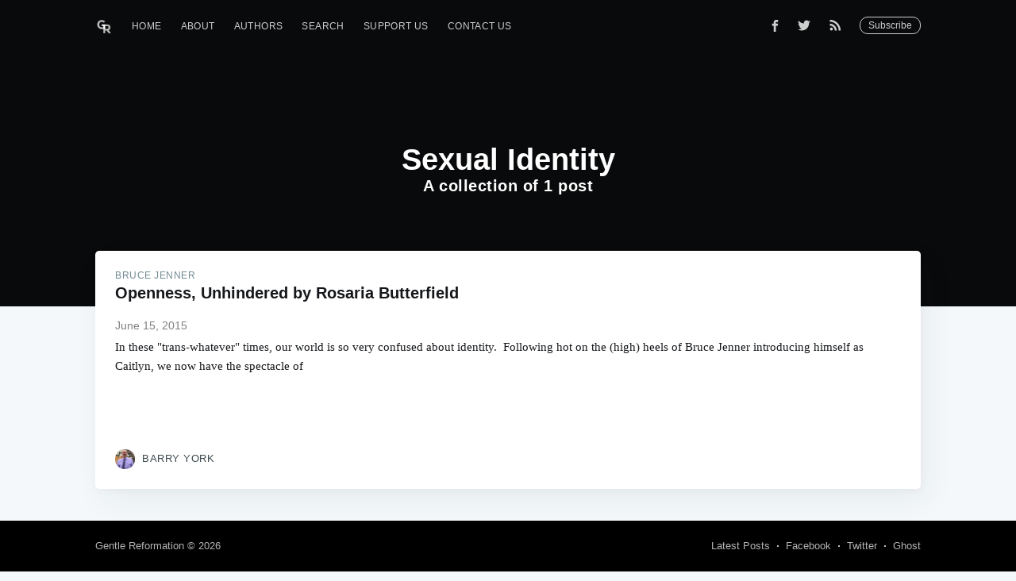

--- FILE ---
content_type: text/html; charset=utf-8
request_url: https://gentlereformation.com/tag/sexual-identity/
body_size: 4271
content:
<!DOCTYPE html>
<html>
<head>

    <meta charset="utf-8" />
    <meta http-equiv="X-UA-Compatible" content="IE=edge" />

    <title>Sexual Identity - Gentle Reformation</title>
    <meta name="HandheldFriendly" content="True" />
    <meta name="viewport" content="width=device-width, initial-scale=1.0" />

    <link rel="stylesheet" type="text/css" href="https://gentlereformation.com/assets/built/screen.css?v=1c9098e45e" />

    <link rel="icon" href="https://gentlereformation.com/content/images/size/w256h256/2018/02/Screen-Shot-2018-02-26-at-9.37.54-PM.png" type="image/png">
    <link rel="canonical" href="https://gentlereformation.com/tag/sexual-identity/">
    <meta name="referrer" content="no-referrer-when-downgrade">
    
    <meta property="og:site_name" content="Gentle Reformation">
    <meta property="og:type" content="website">
    <meta property="og:title" content="Sexual Identity - Gentle Reformation">
    <meta property="og:url" content="https://gentlereformation.com/tag/sexual-identity/">
    <meta property="og:image" content="https://gentlereformation.com/content/images/2018/02/floccinaucinihilipilification.jpg">
    <meta property="article:publisher" content="https://www.facebook.com/genref">
    <meta name="twitter:card" content="summary_large_image">
    <meta name="twitter:title" content="Sexual Identity - Gentle Reformation">
    <meta name="twitter:url" content="https://gentlereformation.com/tag/sexual-identity/">
    <meta name="twitter:image" content="https://gentlereformation.com/content/images/2018/02/floccinaucinihilipilification.jpg">
    <meta name="twitter:site" content="@GenReformation">
    <meta property="og:image:width" content="1024">
    <meta property="og:image:height" content="579">
    
    <script type="application/ld+json">
{
    "@context": "https://schema.org",
    "@type": "Series",
    "publisher": {
        "@type": "Organization",
        "name": "Gentle Reformation",
        "url": "https://gentlereformation.com/",
        "logo": {
            "@type": "ImageObject",
            "url": "https://gentlereformation.com/content/images/2018/03/gr_5-2.png"
        }
    },
    "url": "https://gentlereformation.com/tag/sexual-identity/",
    "name": "Sexual Identity",
    "mainEntityOfPage": "https://gentlereformation.com/tag/sexual-identity/"
}
    </script>

    <meta name="generator" content="Ghost 6.12">
    <link rel="alternate" type="application/rss+xml" title="Gentle Reformation" href="https://gentlereformation.com/rss/">
    <script defer src="https://cdn.jsdelivr.net/ghost/portal@~2.56/umd/portal.min.js" data-i18n="true" data-ghost="https://gentlereformation.com/" data-key="2133f3c49f13c4d1417ec18527" data-api="https://gentlereformation.ghost.io/ghost/api/content/" data-locale="en" crossorigin="anonymous"></script><style id="gh-members-styles">.gh-post-upgrade-cta-content,
.gh-post-upgrade-cta {
    display: flex;
    flex-direction: column;
    align-items: center;
    font-family: -apple-system, BlinkMacSystemFont, 'Segoe UI', Roboto, Oxygen, Ubuntu, Cantarell, 'Open Sans', 'Helvetica Neue', sans-serif;
    text-align: center;
    width: 100%;
    color: #ffffff;
    font-size: 16px;
}

.gh-post-upgrade-cta-content {
    border-radius: 8px;
    padding: 40px 4vw;
}

.gh-post-upgrade-cta h2 {
    color: #ffffff;
    font-size: 28px;
    letter-spacing: -0.2px;
    margin: 0;
    padding: 0;
}

.gh-post-upgrade-cta p {
    margin: 20px 0 0;
    padding: 0;
}

.gh-post-upgrade-cta small {
    font-size: 16px;
    letter-spacing: -0.2px;
}

.gh-post-upgrade-cta a {
    color: #ffffff;
    cursor: pointer;
    font-weight: 500;
    box-shadow: none;
    text-decoration: underline;
}

.gh-post-upgrade-cta a:hover {
    color: #ffffff;
    opacity: 0.8;
    box-shadow: none;
    text-decoration: underline;
}

.gh-post-upgrade-cta a.gh-btn {
    display: block;
    background: #ffffff;
    text-decoration: none;
    margin: 28px 0 0;
    padding: 8px 18px;
    border-radius: 4px;
    font-size: 16px;
    font-weight: 600;
}

.gh-post-upgrade-cta a.gh-btn:hover {
    opacity: 0.92;
}</style>
    <script defer src="https://cdn.jsdelivr.net/ghost/sodo-search@~1.8/umd/sodo-search.min.js" data-key="2133f3c49f13c4d1417ec18527" data-styles="https://cdn.jsdelivr.net/ghost/sodo-search@~1.8/umd/main.css" data-sodo-search="https://gentlereformation.ghost.io/" data-locale="en" crossorigin="anonymous"></script>
    
    <link href="https://gentlereformation.com/webmentions/receive/" rel="webmention">
    <script defer src="/public/cards.min.js?v=1c9098e45e"></script>
    <link rel="stylesheet" type="text/css" href="/public/cards.min.css?v=1c9098e45e">
    <script defer src="/public/member-attribution.min.js?v=1c9098e45e"></script>
    <script defer src="/public/ghost-stats.min.js?v=1c9098e45e" data-stringify-payload="false" data-datasource="analytics_events" data-storage="localStorage" data-host="https://gentlereformation.com/.ghost/analytics/api/v1/page_hit"  tb_site_uuid="482092c4-6c8b-4a22-837c-abb074eaabc8" tb_post_uuid="undefined" tb_post_type="null" tb_member_uuid="undefined" tb_member_status="undefined"></script><style>:root {--ghost-accent-color: #15171A;}</style>
    <!-- Global site tag (gtag.js) - Google Analytics -->
<script async src="https://www.googletagmanager.com/gtag/js?id=UA-115059033-1"></script>
<script>
  window.dataLayer = window.dataLayer || [];
  function gtag(){dataLayer.push(arguments);}
  gtag('js', new Date());

  gtag('config', 'UA-115059033-1');
</script>

<script type="text/javascript" src="https://cdnjs.cloudflare.com/ajax/libs/jquery/3.3.1/jquery.min.js"></script>

<script type="text/javascript">
  $(document).ready(function(){
    $('a[href^="http://"], a[href^="https://"]').not('a[href*=gentlereformation\\.com]').attr('target','_blank');
  });
</script>

<div id="fb-root"></div>
<script>(function(d, s, id) {
  var js, fjs = d.getElementsByTagName(s)[0];
  if (d.getElementById(id)) return;
  js = d.createElement(s); js.id = id;
  js.src = 'https://connect.facebook.net/en_US/sdk.js#xfbml=1&version=v3.2&appId=20864306152&autoLogAppEvents=1';
  fjs.parentNode.insertBefore(js, fjs);
}(document, 'script', 'facebook-jssdk'));</script>

<meta property="fb:app_id" content="20864306152" />
<meta property="fb:pages" content="124785824275330" />

<script>
  var ghosthunter_key = '4988097ab12ee70a74a4eabdcc';
  var ghost_root_url = "/ghost/api/v2"
</script>
<script type="text/javascript" src="https://unpkg.com/@tryghost/content-api@1.3.7/umd/content-api.min.js"></script>
<!--<script src="https://cdn.jsdelivr.net/npm/ghost-search@1.0.1/dist/ghost-search.min.js"></script>-->
<!--<script src="https://cdn.jsdelivr.net/npm/ghost-search@1.0.1/dist/ghost-search.js"></script>-->

<script type="text/javascript">
function googleTranslateElementInit() {
  new google.translate.TranslateElement({pageLanguage: 'en', layout: google.translate.TranslateElement.InlineLayout.SIMPLE, autoDisplay: false}, 'google_translate_element');
}
</script>

<script type="text/javascript" src="//translate.google.com/translate_a/element.js?cb=googleTranslateElementInit"></script>
<div id="google_translate_element"></div>

<style>
#google_translate_element {
    position: fixed;
    top: 0;
    right: 5px;
    z-index: 1000;
}
.goog-te-gadget-icon {
    display: none;
}
</style>

    <script type="text/javascript" src="https://code.jquery.com/jquery-1.9.1.min.js"></script>

</head>
<body class="tag-template tag-sexual-identity">

    <div class="site-wrapper">

        
<header class="site-header outer no-cover">
    <div class="inner">
        <nav class="site-nav">
    <div class="site-nav-left">
                <a class="site-nav-logo" href="https://gentlereformation.com"><img src="https://gentlereformation.com/content/images/2018/03/gr_5-2.png" alt="Gentle Reformation" /></a>
            <ul class="nav">
    <li class="nav-home"><a href="https://gentlereformation.com/">Home</a></li>
    <li class="nav-about"><a href="https://gentlereformation.com/about/">About</a></li>
    <li class="nav-authors"><a href="https://gentlereformation.com/authors/">Authors</a></li>
    <li class="nav-search"><a href="https://gentlereformation.com/search/">Search</a></li>
    <li class="nav-support-us"><a href="https://patreon.com/3gt">Support Us</a></li>
    <li class="nav-contact-us"><a href="https://gentlereformation.com/contact-us/">Contact Us</a></li>
</ul>

    </div>
    <div class="site-nav-right">
        <div class="social-links">
                <a class="social-link social-link-fb" href="https://www.facebook.com/genref" target="_blank" rel="noopener"><svg xmlns="http://www.w3.org/2000/svg" viewBox="0 0 32 32"><path d="M19 6h5V0h-5c-3.86 0-7 3.14-7 7v3H8v6h4v16h6V16h5l1-6h-6V7c0-.542.458-1 1-1z"/></svg>
</a>
                <a class="social-link social-link-tw" href="https://x.com/GenReformation" target="_blank" rel="noopener"><svg xmlns="http://www.w3.org/2000/svg" viewBox="0 0 32 32"><path d="M30.063 7.313c-.813 1.125-1.75 2.125-2.875 2.938v.75c0 1.563-.188 3.125-.688 4.625a15.088 15.088 0 0 1-2.063 4.438c-.875 1.438-2 2.688-3.25 3.813a15.015 15.015 0 0 1-4.625 2.563c-1.813.688-3.75 1-5.75 1-3.25 0-6.188-.875-8.875-2.625.438.063.875.125 1.375.125 2.688 0 5.063-.875 7.188-2.5-1.25 0-2.375-.375-3.375-1.125s-1.688-1.688-2.063-2.875c.438.063.813.125 1.125.125.5 0 1-.063 1.5-.25-1.313-.25-2.438-.938-3.313-1.938a5.673 5.673 0 0 1-1.313-3.688v-.063c.813.438 1.688.688 2.625.688a5.228 5.228 0 0 1-1.875-2c-.5-.875-.688-1.813-.688-2.75 0-1.063.25-2.063.75-2.938 1.438 1.75 3.188 3.188 5.25 4.25s4.313 1.688 6.688 1.813a5.579 5.579 0 0 1 1.5-5.438c1.125-1.125 2.5-1.688 4.125-1.688s3.063.625 4.188 1.813a11.48 11.48 0 0 0 3.688-1.375c-.438 1.375-1.313 2.438-2.563 3.188 1.125-.125 2.188-.438 3.313-.875z"/></svg>
</a>
            <a class="social-link rss-button" href="https://feedly.com/i/subscription/feed/https://gentlereformation.com/rss/" target="_blank" rel="noopener"><svg xmlns="http://www.w3.org/2000/svg" viewBox="0 0 24 24"><circle cx="6.18" cy="17.82" r="2.18"/><path d="M4 4.44v2.83c7.03 0 12.73 5.7 12.73 12.73h2.83c0-8.59-6.97-15.56-15.56-15.56zm0 5.66v2.83c3.9 0 7.07 3.17 7.07 7.07h2.83c0-5.47-4.43-9.9-9.9-9.9z"/></svg>
</a>
        </div>
        <a class="subscribe-button" href="http://eepurl.com/gqg71T">Subscribe</a>
    </div>
</nav>
        <div class="site-header-content">
            <h1 class="site-title">Sexual Identity</h1>
            <h2 class="site-description">
                    A collection of 1 post
            </h2>
        </div>
    </div>
</header>

<main id="site-main" class="site-main outer" role="main">
    <div class="inner">
        <div class="post-feed">
                <article class="post-card post tag-bruce-jenner tag-openness-unhindered tag-rachel-dozelal tag-rosaria-butterfield tag-sexual-identity tag-the-secret-thoughts-of-an-unlikely-convert tag-transgender no-image no-image">
    <div class="post-card-content">
        <a class="post-card-content-link" href="/2015/06/15/openness-unhindered-by-rosaria-butterfield/">
            <header class="post-card-header">
                    <span class="post-card-tags">Bruce Jenner</span>
                <h2 class="post-card-title">Openness, Unhindered by Rosaria Butterfield</h2>
                <h5 class="post-card-date">June 15, 2015</h3>
            </header>
            <section class="post-card-excerpt">
                <p>In these &quot;trans-whatever&quot; times, our world is so very confused about identity.  Following hot on the (high) heels of Bruce Jenner introducing himself as Caitlyn, we now have the spectacle of</p>
            </section>
        </a>
        <footer class="post-card-meta">
                <img class="author-profile-image" src="https://gentlereformation.com/content/images/2018/03/BJY.PNG" alt="Barry York" />
            <span class="post-card-author">Barry York</span>
        </footer>
    </div>
</article>
        </div>
    </div>
</main>


        <footer class="site-footer outer">
            <div class="site-footer-content inner">
                <section class="copyright"><a href="https://gentlereformation.com">Gentle Reformation</a> &copy; 2026</section>
                <nav class="site-footer-nav">
                    <a href="https://gentlereformation.com">Latest Posts</a>
                    <a href="https://www.facebook.com/genref" target="_blank" rel="noopener">Facebook</a>
                    <a href="https://x.com/GenReformation" target="_blank" rel="noopener">Twitter</a>
                    <a href="https://ghost.org" target="_blank" rel="noopener">Ghost</a>
                </nav>
            </div>
        </footer>

    </div>


    <script type="text/javascript" src="https://gentlereformation.com/assets/js/typeahead.bundle.min.js?v=1c9098e45e"></script>
    <script type="text/javascript" src="https://gentlereformation.com/assets/js/typeahead.jquery.min.js?v=1c9098e45e"></script>
    <script type="text/javascript" src="https://gentlereformation.com/assets/js/jquery.fitvids.js?v=1c9098e45e"></script>

    <script>
        var maxPages = parseInt('1');
    </script>
    <script src="https://gentlereformation.com/assets/js/infinitescroll.js?v=1c9098e45e"></script>
    <script>
        var images = document.querySelectorAll('.kg-gallery-image img');
        images.forEach(function (image) {
            var container = image.closest('.kg-gallery-image');
            var width = image.attributes.width.value;
            var height = image.attributes.height.value;
            var ratio = width / height;
            container.style.flex = ratio + ' 1 0%';
        })
    </script>
    

    <style>
  .fb-comments, #fb-root {
    display: none !important;
  }
</style>

</body>
</html>
